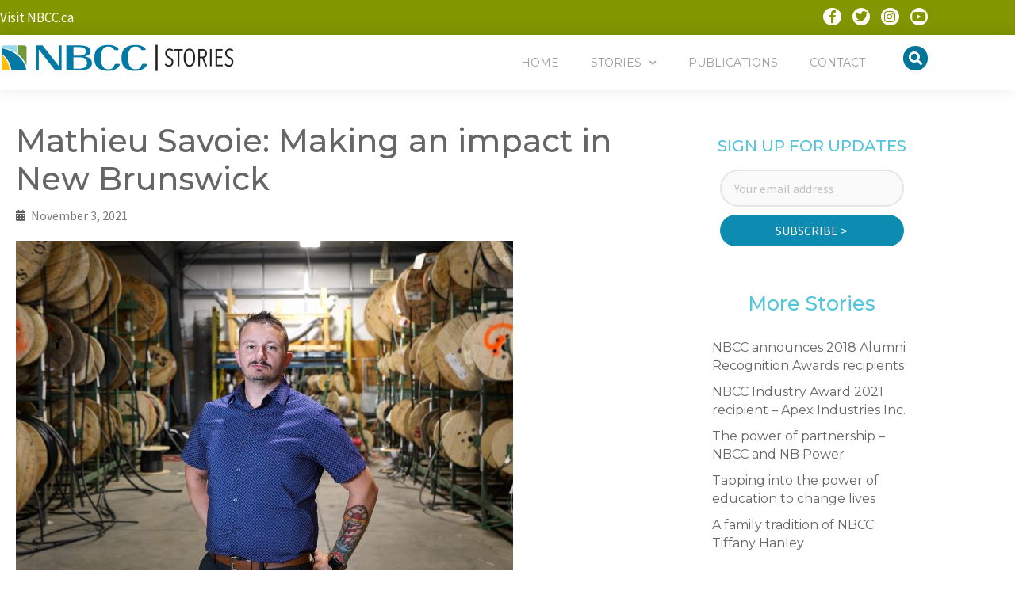

--- FILE ---
content_type: text/css
request_url: http://nbccstories.ca/wp-content/uploads/elementor/css/post-481.css?ver=1767837509
body_size: 1329
content:
.elementor-481 .elementor-element.elementor-element-3f63e82f > .elementor-container > .elementor-column > .elementor-widget-wrap{align-content:center;align-items:center;}.elementor-481 .elementor-element.elementor-element-3f63e82f:not(.elementor-motion-effects-element-type-background), .elementor-481 .elementor-element.elementor-element-3f63e82f > .elementor-motion-effects-container > .elementor-motion-effects-layer{background-color:#829600;}.elementor-481 .elementor-element.elementor-element-3f63e82f{transition:background 0.3s, border 0.3s, border-radius 0.3s, box-shadow 0.3s;padding:0px 0px 0px 0px;}.elementor-481 .elementor-element.elementor-element-3f63e82f > .elementor-background-overlay{transition:background 0.3s, border-radius 0.3s, opacity 0.3s;}.elementor-481 .elementor-element.elementor-element-e9362f0{text-align:start;}.elementor-481 .elementor-element.elementor-element-e9362f0 .elementor-heading-title{font-size:17px;color:#ffffff;}.elementor-481 .elementor-element.elementor-element-6e6adec5{--grid-template-columns:repeat(0, auto);--icon-size:16px;--grid-column-gap:10px;--grid-row-gap:0px;}.elementor-481 .elementor-element.elementor-element-6e6adec5 .elementor-widget-container{text-align:right;}.elementor-481 .elementor-element.elementor-element-6e6adec5 > .elementor-widget-container{padding:7px 0px 7px 0px;}.elementor-481 .elementor-element.elementor-element-6e6adec5 .elementor-social-icon{background-color:#ffffff;--icon-padding:0.2em;}.elementor-481 .elementor-element.elementor-element-6e6adec5 .elementor-social-icon i{color:#829600;}.elementor-481 .elementor-element.elementor-element-6e6adec5 .elementor-social-icon svg{fill:#829600;}.elementor-481 .elementor-element.elementor-element-3e621cf1 > .elementor-container > .elementor-column > .elementor-widget-wrap{align-content:center;align-items:center;}.elementor-481 .elementor-element.elementor-element-3e621cf1:not(.elementor-motion-effects-element-type-background), .elementor-481 .elementor-element.elementor-element-3e621cf1 > .elementor-motion-effects-container > .elementor-motion-effects-layer{background-color:#ffffff;}.elementor-481 .elementor-element.elementor-element-3e621cf1{box-shadow:0px -2px 20px 0px rgba(0,0,0,0.1);transition:background 0.3s, border 0.3s, border-radius 0.3s, box-shadow 0.3s;padding:12px 0px 12px 0px;}.elementor-481 .elementor-element.elementor-element-3e621cf1 > .elementor-background-overlay{transition:background 0.3s, border-radius 0.3s, opacity 0.3s;}.elementor-481 .elementor-element.elementor-element-32343752{text-align:start;}.elementor-481 .elementor-element.elementor-element-462dbe3f .elementor-menu-toggle{margin-left:auto;background-color:rgba(0,0,0,0);}.elementor-481 .elementor-element.elementor-element-462dbe3f .elementor-nav-menu .elementor-item{font-family:"Montserrat", Sans-serif;font-size:14px;font-weight:400;text-transform:uppercase;}.elementor-481 .elementor-element.elementor-element-462dbe3f .elementor-nav-menu--main .elementor-item{color:#9e9b9b;fill:#9e9b9b;}.elementor-481 .elementor-element.elementor-element-462dbe3f .elementor-nav-menu--main:not(.e--pointer-framed) .elementor-item:before,
					.elementor-481 .elementor-element.elementor-element-462dbe3f .elementor-nav-menu--main:not(.e--pointer-framed) .elementor-item:after{background-color:#e8c204;}.elementor-481 .elementor-element.elementor-element-462dbe3f .e--pointer-framed .elementor-item:before,
					.elementor-481 .elementor-element.elementor-element-462dbe3f .e--pointer-framed .elementor-item:after{border-color:#e8c204;}.elementor-481 .elementor-element.elementor-element-462dbe3f .e--pointer-framed .elementor-item:before{border-width:3px;}.elementor-481 .elementor-element.elementor-element-462dbe3f .e--pointer-framed.e--animation-draw .elementor-item:before{border-width:0 0 3px 3px;}.elementor-481 .elementor-element.elementor-element-462dbe3f .e--pointer-framed.e--animation-draw .elementor-item:after{border-width:3px 3px 0 0;}.elementor-481 .elementor-element.elementor-element-462dbe3f .e--pointer-framed.e--animation-corners .elementor-item:before{border-width:3px 0 0 3px;}.elementor-481 .elementor-element.elementor-element-462dbe3f .e--pointer-framed.e--animation-corners .elementor-item:after{border-width:0 3px 3px 0;}.elementor-481 .elementor-element.elementor-element-462dbe3f .e--pointer-underline .elementor-item:after,
					 .elementor-481 .elementor-element.elementor-element-462dbe3f .e--pointer-overline .elementor-item:before,
					 .elementor-481 .elementor-element.elementor-element-462dbe3f .e--pointer-double-line .elementor-item:before,
					 .elementor-481 .elementor-element.elementor-element-462dbe3f .e--pointer-double-line .elementor-item:after{height:3px;}.elementor-481 .elementor-element.elementor-element-462dbe3f .elementor-nav-menu--dropdown{background-color:#f9f9f9;}.elementor-481 .elementor-element.elementor-element-462dbe3f .elementor-nav-menu--dropdown a:hover,
					.elementor-481 .elementor-element.elementor-element-462dbe3f .elementor-nav-menu--dropdown a:focus,
					.elementor-481 .elementor-element.elementor-element-462dbe3f .elementor-nav-menu--dropdown a.elementor-item-active,
					.elementor-481 .elementor-element.elementor-element-462dbe3f .elementor-nav-menu--dropdown a.highlighted{background-color:#e8c204;}.elementor-481 .elementor-element.elementor-element-462dbe3f .elementor-nav-menu--dropdown a{padding-top:7px;padding-bottom:7px;}.elementor-481 .elementor-element.elementor-element-ae4eab3 .elementor-search-form{text-align:end;}.elementor-481 .elementor-element.elementor-element-ae4eab3 .elementor-search-form__toggle{--e-search-form-toggle-size:31px;--e-search-form-toggle-color:#ffffff;--e-search-form-toggle-background-color:#007599;--e-search-form-toggle-border-width:0px;--e-search-form-toggle-border-radius:100px;}.elementor-481 .elementor-element.elementor-element-ae4eab3:not(.elementor-search-form--skin-full_screen) .elementor-search-form__container{border-radius:3px;}.elementor-481 .elementor-element.elementor-element-ae4eab3.elementor-search-form--skin-full_screen input[type="search"].elementor-search-form__input{border-radius:3px;}.elementor-481 .elementor-element.elementor-element-ae4eab3 .elementor-search-form__toggle:hover{--e-search-form-toggle-background-color:#eaab00;}.elementor-481 .elementor-element.elementor-element-ae4eab3 .elementor-search-form__toggle:focus{--e-search-form-toggle-background-color:#eaab00;}.elementor-theme-builder-content-area{height:400px;}.elementor-location-header:before, .elementor-location-footer:before{content:"";display:table;clear:both;}@media(min-width:768px){.elementor-481 .elementor-element.elementor-element-e325e2e{width:61.624%;}.elementor-481 .elementor-element.elementor-element-e4669bc{width:5.04%;}}@media(max-width:1024px){.elementor-481 .elementor-element.elementor-element-3f63e82f{padding:10px 20px 10px 20px;}.elementor-481 .elementor-element.elementor-element-6e6adec5 .elementor-widget-container{text-align:center;}.elementor-481 .elementor-element.elementor-element-6e6adec5 .elementor-social-icon{--icon-padding:0.9em;}.elementor-481 .elementor-element.elementor-element-3e621cf1{padding:19px 20px 19px 20px;}}@media(max-width:767px){.elementor-481 .elementor-element.elementor-element-3f63e82f{padding:10px 20px 10px 20px;}.elementor-481 .elementor-element.elementor-element-7e8c3032 > .elementor-element-populated{margin:0px 0px 0px 0px;--e-column-margin-right:0px;--e-column-margin-left:0px;}.elementor-481 .elementor-element.elementor-element-6e6adec5 .elementor-widget-container{text-align:center;}.elementor-481 .elementor-element.elementor-element-3e621cf1{padding:10px 20px 10px 20px;}.elementor-481 .elementor-element.elementor-element-4f8e4ecb{width:70%;}.elementor-481 .elementor-element.elementor-element-32343752 img{width:163px;}.elementor-481 .elementor-element.elementor-element-e325e2e{width:15%;}.elementor-481 .elementor-element.elementor-element-462dbe3f .elementor-nav-menu--main > .elementor-nav-menu > li > .elementor-nav-menu--dropdown, .elementor-481 .elementor-element.elementor-element-462dbe3f .elementor-nav-menu__container.elementor-nav-menu--dropdown{margin-top:44px !important;}.elementor-481 .elementor-element.elementor-element-e4669bc{width:15%;}}@media(max-width:1024px) and (min-width:768px){.elementor-481 .elementor-element.elementor-element-7e8c3032{width:30%;}}

--- FILE ---
content_type: text/css
request_url: http://nbccstories.ca/wp-content/uploads/elementor/css/post-661.css?ver=1767837509
body_size: 1201
content:
.elementor-661 .elementor-element.elementor-element-60eacaee:not(.elementor-motion-effects-element-type-background), .elementor-661 .elementor-element.elementor-element-60eacaee > .elementor-motion-effects-container > .elementor-motion-effects-layer{background-color:#000000;}.elementor-661 .elementor-element.elementor-element-60eacaee{transition:background 0.3s, border 0.3s, border-radius 0.3s, box-shadow 0.3s;padding:60px 0px 60px 0px;}.elementor-661 .elementor-element.elementor-element-60eacaee > .elementor-background-overlay{transition:background 0.3s, border-radius 0.3s, opacity 0.3s;}.elementor-661 .elementor-element.elementor-element-60eacaee > .elementor-shape-top svg{height:66px;}.elementor-661 .elementor-element.elementor-element-418d52ea > .elementor-element-populated{margin:20px 0px 0px 0px;--e-column-margin-right:0px;--e-column-margin-left:0px;}.elementor-661 .elementor-element.elementor-element-9bda29a{text-align:start;}.elementor-bc-flex-widget .elementor-661 .elementor-element.elementor-element-19533c5a.elementor-column .elementor-widget-wrap{align-items:flex-start;}.elementor-661 .elementor-element.elementor-element-19533c5a.elementor-column.elementor-element[data-element_type="column"] > .elementor-widget-wrap.elementor-element-populated{align-content:flex-start;align-items:flex-start;}.elementor-661 .elementor-element.elementor-element-19533c5a > .elementor-element-populated{margin:20px 0px 0px 0px;--e-column-margin-right:0px;--e-column-margin-left:0px;}.elementor-661 .elementor-element.elementor-element-1f657533{text-align:start;}.elementor-661 .elementor-element.elementor-element-1f657533 .elementor-heading-title{font-size:18px;font-weight:500;color:#a1d8e0;}.elementor-661 .elementor-element.elementor-element-b0a3fd1 .elementor-icon-list-icon i{transition:color 0.3s;}.elementor-661 .elementor-element.elementor-element-b0a3fd1 .elementor-icon-list-icon svg{transition:fill 0.3s;}.elementor-661 .elementor-element.elementor-element-b0a3fd1{--e-icon-list-icon-size:14px;--icon-vertical-offset:0px;}.elementor-661 .elementor-element.elementor-element-b0a3fd1 .elementor-icon-list-item > .elementor-icon-list-text, .elementor-661 .elementor-element.elementor-element-b0a3fd1 .elementor-icon-list-item > a{font-size:16px;}.elementor-661 .elementor-element.elementor-element-b0a3fd1 .elementor-icon-list-text{color:#b2b2b2;transition:color 0.3s;}.elementor-bc-flex-widget .elementor-661 .elementor-element.elementor-element-748848ca.elementor-column .elementor-widget-wrap{align-items:flex-start;}.elementor-661 .elementor-element.elementor-element-748848ca.elementor-column.elementor-element[data-element_type="column"] > .elementor-widget-wrap.elementor-element-populated{align-content:flex-start;align-items:flex-start;}.elementor-661 .elementor-element.elementor-element-18236b95 > .elementor-widget-container{margin:20px 0px 0px 0px;}.elementor-661 .elementor-element.elementor-element-18236b95{text-align:start;}.elementor-661 .elementor-element.elementor-element-18236b95 .elementor-heading-title{font-size:18px;font-weight:500;color:#a1d8e0;}.elementor-661 .elementor-element.elementor-element-380e2c0{--grid-row-gap:16px;--grid-column-gap:30px;}.elementor-661 .elementor-element.elementor-element-380e2c0 .elementor-posts-container .elementor-post__thumbnail{padding-bottom:calc( 1 * 100% );}.elementor-661 .elementor-element.elementor-element-380e2c0:after{content:"1";}.elementor-661 .elementor-element.elementor-element-380e2c0 .elementor-post__thumbnail__link{width:30%;}.elementor-661 .elementor-element.elementor-element-380e2c0.elementor-posts--thumbnail-left .elementor-post__thumbnail__link{margin-right:18px;}.elementor-661 .elementor-element.elementor-element-380e2c0.elementor-posts--thumbnail-right .elementor-post__thumbnail__link{margin-left:18px;}.elementor-661 .elementor-element.elementor-element-380e2c0.elementor-posts--thumbnail-top .elementor-post__thumbnail__link{margin-bottom:18px;}.elementor-661 .elementor-element.elementor-element-380e2c0 .elementor-post__title, .elementor-661 .elementor-element.elementor-element-380e2c0 .elementor-post__title a{color:#b2b2b2;font-size:16px;letter-spacing:0px;}.elementor-661 .elementor-element.elementor-element-1c80c5ba > .elementor-container > .elementor-column > .elementor-widget-wrap{align-content:center;align-items:center;}.elementor-661 .elementor-element.elementor-element-1c80c5ba:not(.elementor-motion-effects-element-type-background), .elementor-661 .elementor-element.elementor-element-1c80c5ba > .elementor-motion-effects-container > .elementor-motion-effects-layer{background-color:#000000;}.elementor-661 .elementor-element.elementor-element-1c80c5ba > .elementor-container{min-height:50px;}.elementor-661 .elementor-element.elementor-element-1c80c5ba{border-style:solid;border-width:1px 0px 0px 0px;border-color:rgba(122,122,122,0.61);transition:background 0.3s, border 0.3s, border-radius 0.3s, box-shadow 0.3s;}.elementor-661 .elementor-element.elementor-element-1c80c5ba > .elementor-background-overlay{transition:background 0.3s, border-radius 0.3s, opacity 0.3s;}.elementor-661 .elementor-element.elementor-element-560e4112{text-align:start;}.elementor-661 .elementor-element.elementor-element-560e4112 .elementor-heading-title{font-size:12px;font-weight:300;color:#adadad;}.elementor-661 .elementor-element.elementor-element-120d6f54{text-align:end;}.elementor-661 .elementor-element.elementor-element-120d6f54 .elementor-heading-title{font-size:12px;font-weight:300;color:#adadad;}.elementor-theme-builder-content-area{height:400px;}.elementor-location-header:before, .elementor-location-footer:before{content:"";display:table;clear:both;}@media(min-width:768px){.elementor-661 .elementor-element.elementor-element-19533c5a{width:32.65%;}.elementor-661 .elementor-element.elementor-element-748848ca{width:34.014%;}}@media(max-width:1024px){.elementor-661 .elementor-element.elementor-element-60eacaee{padding:50px 20px 50px 20px;}.elementor-661 .elementor-element.elementor-element-418d52ea > .elementor-element-populated{margin:0% 15% 0% 0%;--e-column-margin-right:15%;--e-column-margin-left:0%;}.elementor-661 .elementor-element.elementor-element-748848ca > .elementor-element-populated{margin:0px 0px 0px 0px;--e-column-margin-right:0px;--e-column-margin-left:0px;}.elementor-661 .elementor-element.elementor-element-1c80c5ba{padding:10px 20px 10px 20px;}}@media(max-width:767px){.elementor-661 .elementor-element.elementor-element-60eacaee{padding:35px 20px 35px 20px;}.elementor-661 .elementor-element.elementor-element-418d52ea > .elementor-element-populated{margin:41px 0px 50px 0px;--e-column-margin-right:0px;--e-column-margin-left:0px;padding:0px 0px 0px 0px;}.elementor-661 .elementor-element.elementor-element-9bda29a{text-align:center;}.elementor-661 .elementor-element.elementor-element-19533c5a{width:100%;}.elementor-661 .elementor-element.elementor-element-19533c5a > .elementor-element-populated{padding:0px 0px 0px 0px;}.elementor-661 .elementor-element.elementor-element-1f657533{text-align:center;}.elementor-661 .elementor-element.elementor-element-748848ca{width:100%;}.elementor-661 .elementor-element.elementor-element-748848ca > .elementor-element-populated{padding:0px 0px 0px 0px;}.elementor-661 .elementor-element.elementor-element-18236b95 > .elementor-widget-container{margin:18px 0px 0px 0px;}.elementor-661 .elementor-element.elementor-element-18236b95{text-align:center;}.elementor-661 .elementor-element.elementor-element-380e2c0 .elementor-posts-container .elementor-post__thumbnail{padding-bottom:calc( 1 * 100% );}.elementor-661 .elementor-element.elementor-element-380e2c0:after{content:"1";}.elementor-661 .elementor-element.elementor-element-380e2c0 .elementor-post__thumbnail__link{width:45%;}.elementor-661 .elementor-element.elementor-element-1c80c5ba{padding:30px 20px 20px 20px;}.elementor-661 .elementor-element.elementor-element-4bea5f90{width:50%;}.elementor-661 .elementor-element.elementor-element-4bea5f90 > .elementor-element-populated{margin:0px 0px 0px 0px;--e-column-margin-right:0px;--e-column-margin-left:0px;padding:0px 0px 0px 0px;}.elementor-661 .elementor-element.elementor-element-560e4112{text-align:center;}.elementor-661 .elementor-element.elementor-element-5950cf9{width:50%;}.elementor-661 .elementor-element.elementor-element-120d6f54{text-align:center;}}@media(max-width:1024px) and (min-width:768px){.elementor-661 .elementor-element.elementor-element-418d52ea{width:35%;}.elementor-661 .elementor-element.elementor-element-19533c5a{width:30%;}.elementor-661 .elementor-element.elementor-element-748848ca{width:35%;}}

--- FILE ---
content_type: text/css
request_url: http://nbccstories.ca/wp-content/uploads/elementor/css/post-71.css?ver=1767837749
body_size: 969
content:
.elementor-71 .elementor-element.elementor-element-3594482{margin-top:40px;margin-bottom:40px;}.elementor-71 .elementor-element.elementor-element-2e6e03c > .elementor-widget-wrap > .elementor-widget:not(.elementor-widget__width-auto):not(.elementor-widget__width-initial):not(:last-child):not(.elementor-absolute){margin-block-end:20px;}.elementor-71 .elementor-element.elementor-element-2e6e03c > .elementor-element-populated{transition:background 0.3s, border 0.3s, border-radius 0.3s, box-shadow 0.3s;padding:0px 20px 0px 20px;}.elementor-71 .elementor-element.elementor-element-2e6e03c > .elementor-element-populated > .elementor-background-overlay{transition:background 0.3s, border-radius 0.3s, opacity 0.3s;}.elementor-71 .elementor-element.elementor-element-bc3df18 > .elementor-widget-container{margin:0px 0px -10px 0px;}.elementor-71 .elementor-element.elementor-element-bc3df18 .elementor-heading-title{font-family:"Montserrat", Sans-serif;line-height:1.2em;color:#666666;}.elementor-71 .elementor-element.elementor-element-d25b789 .elementor-icon-list-icon{width:14px;}.elementor-71 .elementor-element.elementor-element-d25b789 .elementor-icon-list-icon i{font-size:14px;}.elementor-71 .elementor-element.elementor-element-d25b789 .elementor-icon-list-icon svg{--e-icon-list-icon-size:14px;}.elementor-71 .elementor-element.elementor-element-d25b789 .elementor-icon-list-text, .elementor-71 .elementor-element.elementor-element-d25b789 .elementor-icon-list-text a{color:#7a7a7a;}.elementor-71 .elementor-element.elementor-element-d25b789 .elementor-icon-list-item{font-size:16px;}.elementor-71 .elementor-element.elementor-element-9fb187d{text-align:start;}.elementor-71 .elementor-element.elementor-element-41213c7{--alignment:right;--grid-side-margin:10px;--grid-column-gap:10px;--grid-row-gap:10px;}.elementor-71 .elementor-element.elementor-element-41213c7 .elementor-share-btn{font-size:calc(0.8px * 10);}.elementor-71 .elementor-element.elementor-element-41213c7 .elementor-share-btn__icon{--e-share-buttons-icon-size:1.5em;}.elementor-71 .elementor-element.elementor-element-41213c7 .elementor-share-btn__title{text-transform:uppercase;}.elementor-71 .elementor-element.elementor-element-2c9cef7 > .elementor-container > .elementor-column > .elementor-widget-wrap{align-content:center;align-items:center;}.elementor-71 .elementor-element.elementor-element-ad1088a .elementor-heading-title{text-transform:uppercase;color:#5d5e5e;}.elementor-71 .elementor-element.elementor-element-74410f5{--alignment:right;--grid-side-margin:10px;--grid-column-gap:10px;--grid-row-gap:10px;}.elementor-71 .elementor-element.elementor-element-74410f5 .elementor-share-btn{font-size:calc(0.8px * 10);}.elementor-71 .elementor-element.elementor-element-74410f5 .elementor-share-btn__icon{--e-share-buttons-icon-size:1.5em;}.elementor-71 .elementor-element.elementor-element-74410f5 .elementor-share-btn__title{text-transform:uppercase;}.elementor-71 .elementor-element.elementor-element-2c040c87{--divider-border-style:dotted;--divider-color:#000;--divider-border-width:1px;}.elementor-71 .elementor-element.elementor-element-2c040c87 .elementor-divider-separator{width:100%;}.elementor-71 .elementor-element.elementor-element-2c040c87 .elementor-divider{padding-block-start:28px;padding-block-end:28px;}.elementor-71 .elementor-element.elementor-element-ac86e22 span.post-navigation__prev--title, .elementor-71 .elementor-element.elementor-element-ac86e22 span.post-navigation__next--title{font-weight:bold;}.elementor-71 .elementor-element.elementor-element-ac86e22 .post-navigation__arrow-wrapper:hover{color:#eaab00;fill:#eaab00;}.elementor-71 .elementor-element.elementor-element-4fe7553 > .elementor-element-populated{transition:background 0.3s, border 0.3s, border-radius 0.3s, box-shadow 0.3s;}.elementor-71 .elementor-element.elementor-element-4fe7553 > .elementor-element-populated > .elementor-background-overlay{transition:background 0.3s, border-radius 0.3s, opacity 0.3s;}@media(min-width:768px){.elementor-71 .elementor-element.elementor-element-2e6e03c{width:75%;}.elementor-71 .elementor-element.elementor-element-4fe7553{width:24.997%;}}@media(max-width:1024px) and (min-width:768px){.elementor-71 .elementor-element.elementor-element-2e6e03c{width:100%;}.elementor-71 .elementor-element.elementor-element-4fe7553{width:100%;}}@media(max-width:1024px){ .elementor-71 .elementor-element.elementor-element-41213c7{--grid-side-margin:10px;--grid-column-gap:10px;--grid-row-gap:10px;--grid-bottom-margin:10px;} .elementor-71 .elementor-element.elementor-element-74410f5{--grid-side-margin:10px;--grid-column-gap:10px;--grid-row-gap:10px;--grid-bottom-margin:10px;}}@media(max-width:767px){ .elementor-71 .elementor-element.elementor-element-41213c7{--grid-side-margin:10px;--grid-column-gap:10px;--grid-row-gap:10px;--grid-bottom-margin:10px;}.elementor-71 .elementor-element.elementor-element-41213c7{--grid-row-gap:10px;--grid-bottom-margin:10px;} .elementor-71 .elementor-element.elementor-element-74410f5{--grid-side-margin:10px;--grid-column-gap:10px;--grid-row-gap:10px;--grid-bottom-margin:10px;}.elementor-71 .elementor-element.elementor-element-74410f5{--grid-row-gap:10px;--grid-bottom-margin:10px;}}/* Start custom CSS for shortcode, class: .elementor-element-5f48b8d */.elementor-71 .elementor-element.elementor-element-5f48b8d {font-size:15px;}/* End custom CSS */

--- FILE ---
content_type: text/css
request_url: http://nbccstories.ca/wp-content/uploads/elementor/css/post-353.css?ver=1767837749
body_size: 865
content:
.elementor-353 .elementor-element.elementor-element-ad795e4{text-align:center;}.elementor-353 .elementor-element.elementor-element-ad795e4 .elementor-heading-title{font-size:20px;font-weight:500;text-transform:uppercase;color:#53c6db;}.elementor-353 .elementor-element.elementor-element-5fe9c85 > .elementor-widget-container{padding:0px 10px 0px 10px;}.elementor-353 .elementor-element.elementor-element-5fe9c85 .elementor-field-group{padding-right:calc( 10px/2 );padding-left:calc( 10px/2 );margin-bottom:10px;}.elementor-353 .elementor-element.elementor-element-5fe9c85 .elementor-form-fields-wrapper{margin-left:calc( -10px/2 );margin-right:calc( -10px/2 );margin-bottom:-10px;}.elementor-353 .elementor-element.elementor-element-5fe9c85 .elementor-field-group.recaptcha_v3-bottomleft, .elementor-353 .elementor-element.elementor-element-5fe9c85 .elementor-field-group.recaptcha_v3-bottomright{margin-bottom:0;}body.rtl .elementor-353 .elementor-element.elementor-element-5fe9c85 .elementor-labels-inline .elementor-field-group > label{padding-left:0px;}body:not(.rtl) .elementor-353 .elementor-element.elementor-element-5fe9c85 .elementor-labels-inline .elementor-field-group > label{padding-right:0px;}body .elementor-353 .elementor-element.elementor-element-5fe9c85 .elementor-labels-above .elementor-field-group > label{padding-bottom:0px;}.elementor-353 .elementor-element.elementor-element-5fe9c85 .elementor-field-type-html{padding-bottom:0px;}.elementor-353 .elementor-element.elementor-element-5fe9c85 .elementor-field-group .elementor-field{color:#9F9C9C;}.elementor-353 .elementor-element.elementor-element-5fe9c85 .elementor-field-group .elementor-field, .elementor-353 .elementor-element.elementor-element-5fe9c85 .elementor-field-subgroup label{font-family:"Source Sans Pro", Sans-serif;font-size:16px;font-weight:400;}.elementor-353 .elementor-element.elementor-element-5fe9c85 .elementor-field-group .elementor-field:not(.elementor-select-wrapper){background-color:#fafafa;border-color:#e6e6e6;border-width:2px 2px 2px 2px;border-radius:30px 30px 30px 30px;}.elementor-353 .elementor-element.elementor-element-5fe9c85 .elementor-field-group .elementor-select-wrapper select{background-color:#fafafa;border-color:#e6e6e6;border-width:2px 2px 2px 2px;border-radius:30px 30px 30px 30px;}.elementor-353 .elementor-element.elementor-element-5fe9c85 .elementor-field-group .elementor-select-wrapper::before{color:#e6e6e6;}.elementor-353 .elementor-element.elementor-element-5fe9c85 .elementor-button{font-size:16px;text-transform:uppercase;border-radius:30px 30px 30px 30px;}.elementor-353 .elementor-element.elementor-element-5fe9c85 .e-form__buttons__wrapper__button-next{background-color:#0e8bb1;color:#ffffff;}.elementor-353 .elementor-element.elementor-element-5fe9c85 .elementor-button[type="submit"]{background-color:#0e8bb1;color:#ffffff;}.elementor-353 .elementor-element.elementor-element-5fe9c85 .elementor-button[type="submit"] svg *{fill:#ffffff;}.elementor-353 .elementor-element.elementor-element-5fe9c85 .e-form__buttons__wrapper__button-previous{color:#ffffff;}.elementor-353 .elementor-element.elementor-element-5fe9c85 .e-form__buttons__wrapper__button-next:hover{background-color:#eaab00;color:#ffffff;}.elementor-353 .elementor-element.elementor-element-5fe9c85 .elementor-button[type="submit"]:hover{background-color:#eaab00;color:#ffffff;}.elementor-353 .elementor-element.elementor-element-5fe9c85 .elementor-button[type="submit"]:hover svg *{fill:#ffffff;}.elementor-353 .elementor-element.elementor-element-5fe9c85 .e-form__buttons__wrapper__button-previous:hover{color:#ffffff;}.elementor-353 .elementor-element.elementor-element-5fe9c85 .elementor-message.elementor-message-success{color:#ff0000;}.elementor-353 .elementor-element.elementor-element-5fe9c85 .elementor-message.elementor-message-danger{color:#ff0000;}.elementor-353 .elementor-element.elementor-element-5fe9c85{--e-form-steps-indicators-spacing:20px;--e-form-steps-indicator-padding:30px;--e-form-steps-indicator-inactive-secondary-color:#ffffff;--e-form-steps-indicator-active-secondary-color:#ffffff;--e-form-steps-indicator-completed-secondary-color:#ffffff;--e-form-steps-divider-width:1px;--e-form-steps-divider-gap:10px;}.elementor-353 .elementor-element.elementor-element-c8075ae{--spacer-size:20px;}.elementor-353 .elementor-element.elementor-element-e908fa2 > .elementor-widget-container{padding:0px 0px 10px 0px;border-style:solid;border-width:0px 0px 1px 0px;border-color:#d3d3d3;}.elementor-353 .elementor-element.elementor-element-e908fa2{text-align:center;}.elementor-353 .elementor-element.elementor-element-e908fa2 .elementor-heading-title{font-size:25px;font-weight:500;color:#53c6db;}.elementor-353 .elementor-element.elementor-element-162704f{--grid-row-gap:10px;--grid-column-gap:0px;}.elementor-353 .elementor-element.elementor-element-162704f .elementor-post__title, .elementor-353 .elementor-element.elementor-element-162704f .elementor-post__title a{color:#666666;font-family:"Montserrat", Sans-serif;font-size:16px;font-weight:400;line-height:23px;}.elementor-353 .elementor-element.elementor-element-6eaae20{--spacer-size:20px;}